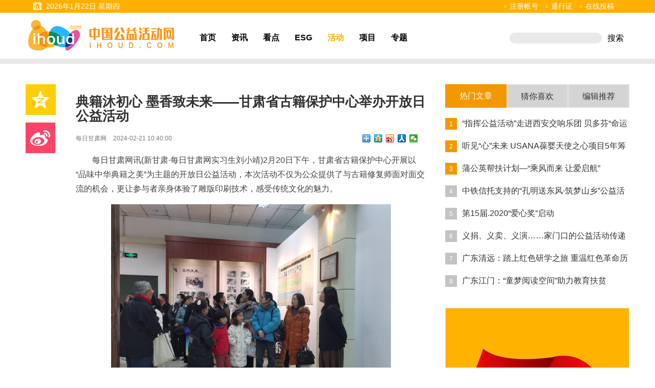

--- FILE ---
content_type: text/html; charset=gbk
request_url: http://www.ihuod.cn/huodong/3696.html
body_size: 5785
content:
<!DOCTYPE html>
<html lang="zh-CN">
<head>
    <meta charset=gbk>
    <meta http-equiv="X-UA-Compatible" content="IE=edge">
	<title>典籍沐初心 墨香致未来——甘肃省古籍保护中心举办开放日公益活动 - 活动 - 中国公益活动网</title>
    <meta name="keywords" content="中国公益活动网">
<meta name="description" content="每日甘肃网讯(新甘肃&middot;每日甘肃网实习生刘小靖)2月20日下午，甘肃省古籍保护中心开展以品味中华典籍之美为主题的开放日公益活动，本次活动不仅为公众提供了与古籍修复师面对面交流的机会，更让参与者亲身体验了雕   ">
<meta name="viewport" content="width=device-width, initial-scale=0.3, user-scalable=yes"/>
    <meta http-equiv="Cache-Control" content="no-cache, no-store, must-revalidate" />
    <meta http-equiv="Pragma" content="no-cache" />
    <meta http-equiv="Expires" content="0" />
    <link rel="icon" href="http://www.ihuod.cn/favicon.ico">
    <link href="http://www.ihuod.cn/statics/css/bootstrap.min.css" rel="stylesheet">
    <link href="http://www.ihuod.cn/statics/css/idangerous.swiper.css" rel="stylesheet" >
    <link href="http://www.ihuod.cn/statics/css/top.css" rel="stylesheet">
    <link href="http://www.ihuod.cn/statics/css/bottom.css" rel="stylesheet">
    <!--[if lt IE 9]>
    <script src="http://www.ihuod.cn/statics/js/html5shiv.min.js"></script>
    <script src="http://www.ihuod.cn/statics/js/respond.min.js"></script>
    <![endif]-->
</head>
<body>
<div class="searchBao">
    <div class="container">
        <span style="text-align: left;float: left;">
<div class="day fl">
<script language="javascript" type="text/javascript">

            var d, s = "";
            var x = new Array("星期日", "星期一", "星期二","星期三","星期四", "星期五","星期六");
            d = new Date();
            s+=d.getFullYear()+"年"+(d.getMonth() + 1)+"月"+d.getDate()+"日 ";
            s+=x[d.getDay()];
            document.writeln(s);
            </script></div></span>
                <span style="float: right;"><a href="http://www.ihuod.cn/index.php?m=member&c=index&a=login">注册帐号</a><a href="http://www.ihuod.cn/index.php?m=member">通行证</a><a href="http://www.ihuod.cn/index.php?m=member&c=content&a=publish" target="_blank" >在线投稿</a></span>

            </div>
</div>
<nav class="navbar navbar-default navbar-static-top nav-top">
    <div class="container">
        <div class="row">
            <div class="navbar-header">
                <a class="navbar-brand" href="http://www.ihuod.cn/">
                    <img src="http://www.ihuod.cn/statics/images/logo.png" alt="{$SEO['site_title']" style="width: 285px;height: 60px">
                </a>
            </div>
            <ul class="nav navbar-nav">
			<li><a href="http://www.ihuod.cn">首页</a>
</li>
<li ><a href="http://www.ihuod.cn/zixun/" target="_blank">资讯</a></li>
<li ><a href="http://www.ihuod.cn/kandian/" target="_blank">看点</a></li>
<li ><a href="http://www.ihuod.cn/esg/" target="_blank">ESG</a></li>
<li class="active-li" ><a href="http://www.ihuod.cn/huodong/" target="_blank">活动</a></li>
 <li><a>项目</a></li>
<li><a>专题</a></li>

                            </ul>
<form method="get" target="_blank" action="http://www.ihuod.cn/index.php">
            <ul class="nav navbar-nav navbar-right">

<input type="hidden" name="m" value="search"/>
<input type="hidden" name="c" value="index"/>
<input type="hidden" name="a" value="init"/>
<input type="hidden" name="typeid" value="1" id="typeid"/>
<input type="hidden" name="siteid" value="1" id="siteid"/>
                <li><input type="text" class="search"name="q" id="q"></li>
<input type="submit" name="searchBtn" value="搜索" class="searchI" /> 
            </ul></form>
        </div>
    </div>
</nav><link href="http://www.ihuod.cn/statics/css/ainfo.css" rel="stylesheet">
    <div class="container">
        <div class="row">
            <div class="col-xs-1 content">
                <div class="news-tool">
                    <ul class="tools">
                        
        <div class="bshare-custom icon-medium-plus">
  <li class="le-qqkongjian"><span title="分享到QQ空间" class="qqkongjian-a"></span> </li>

<li class="le-weibo"><span title="分享到新浪微博" class="weibo-a"></span> </li></div>
                    </ul>
                </div>
            </div>
            <div class="col-xs-7 content">
                <div class="pinfo">
                    <div class="news-show-title">
                        <h1 id="title">典籍沐初心 墨香致未来——甘肃省古籍保护中心举办开放日公益活动</h1>
                        <div class="info">
                            <span class="resfrom"><a href="" target="_blank">每日甘肃网 </a></span>

                            <span class="date">2024-02-21 10:40:00</span>
<div style="position: absolute;margin-top: -23px;margin-left: 560px;" class="bdsharebuttonbox"><a href="#" class="bds_more" data-cmd="more"></a><a href="#" class="bds_qzone" data-cmd="qzone" title="分享到QQ空间"></a><a href="#" class="bds_tsina" data-cmd="tsina" title="分享到新浪微博"></a><a href="#" class="bds_renren" data-cmd="renren" title="分享到人人网"></a><a href="#" class="bds_weixin" data-cmd="weixin" title="分享到微信"></a></div>
                        </div>
                    </div>

                    <div class="m">
                         <p>每日甘肃网讯(新甘肃&middot;每日甘肃网实习生刘小靖)2月20日下午，甘肃省古籍保护中心开展以&ldquo;品味中华典籍之美&rdquo;为主题的开放日公益活动，本次活动不仅为公众提供了与古籍修复师面对面交流的机会，更让参与者亲身体验了雕版印刷技术，感受传统文化的魅力。</p>
<p align="center"><img align="" alt="图片1.jpg" border="0" src="https://pic.gansudaily.com.cn/003/018/691/00301869148_c91301d7.jpg" width="650" /></p>
<p>活动伊始，30余名古籍爱好者与市民在工作人员的带领和讲解下，参观了甘肃省古籍修复中心，近距离观摩学习古籍修复工作的精湛技艺。修复师们现场为大家讲解了造成古籍破损的絮化、霉蛀、虫蛀、鼠害、缺损等原因，并展示了古籍中虫洞的修复过程。修复师们首先将受损的单页古籍资料平铺在工作台上，轻轻喷水润湿，以确保纸张柔软且不易破裂。接着，他们使用特定毛笔将纯淀粉制成的糨糊点涂在空缺处，以填补虫洞留下的破损区域。修复师们还特别选用专业修复纸，将其精确地补充到受损的部位，以达到修复的效果。此外，古籍修复师们还认真解答了大家的疑问，并分享了古籍修复的心得和技巧。</p>
<p>除了古籍修复展示，现场还播放了有关四库全书的视频。视频通过介绍四库全书的馆藏价值、历史意义和现代意义，让参观者更加深入地了解中国文化的博大精深和古籍保护修复的重大意义。在专业人员的指导下，大家还体验了雕版印刷技术，亲手操作雕版印刷工具，感受纸张与墨香的融合。</p>
<p align="center"><img align="" alt="图片2.jpg" border="0" src="https://pic.gansudaily.com.cn/003/018/691/00301869149_a38a589b.jpg" width="650" /></p>
<p>一位年长的古籍爱好者在接受采访时激动地说：&ldquo;以前只是听说过古籍修复，今天终于亲眼见到了，真是令人大开眼界。学习是一个无止境的过程，下午的活动让我受益匪浅。&rdquo;另一位年轻的母亲也带着孩子参与了本次活动，她表示：&ldquo;随着兰州举办的各类文化活动越来越多，我们家长也有了更多机会带着孩子亲身感受传统文化的魅力。这样的活动不仅能让孩子增长知识，还能培养他们的文化自信。&rdquo;</p>
<p align="center"><img align="" alt="图片3.jpg" border="0" src="https://pic.gansudaily.com.cn/003/018/691/00301869150_b90d60f8.jpg" width="650" /></p>
<p>甘肃省古籍保护中心的工作人员康女士表示：&ldquo;古籍是中华文化的瑰宝，保护和传承古籍是我们每个人的责任。希望通过这样的开放日活动，让更多市民了解古籍保护的重要性，甘肃省古籍保护中心愿意成为传承和传播传统文化的桥梁，为中华文化的传承和发展贡献一份力量。&rdquo;</p>
<p align="center"><img align="" alt="图片4.jpg" border="0" src="https://pic.gansudaily.com.cn/003/018/691/00301869151_38f2775d.jpg" width="650" /></p>
<p>本次&ldquo;品味中华典籍之美&rdquo;开放日公益活动的成功举办，丰富了市民的文化生活，为市民提供了一个了解古籍及其保护修复技术的平台。下一步，甘肃省古籍保护中心将以此次活动为契机，继续开展更加丰富的活动，努力在全社会形成保护和传承古籍的良好氛围。</p>
<p>https://gansu.gansudaily.com.cn/system/2024/02/21/030957639.shtml</p>
<p style="text-align: right;">编辑：益语&nbsp;&nbsp;审编：AD</p>
                    </div>
                </div>
                <div style="margin: 20px 0px;">本网所转载信息，不代表中国公益活动网域名：ihuod.cn的观点，凡本网注明“来源：中国公益活动网”的所有作品，均为中益云融媒体中心合法拥有版权或有权使用的作品，刊用本网稿件务必注明来源。</div>
            </div>
            <div class="col-xs-4 content">
                <div class="hot">
                    <div>
                        <span class="hot-name hot-name-active">热门文章</span>
                        <span class="hot-name">猜你喜欢</span>
                        <span class="hot-name">编辑推荐</span>
                    </div>
                    <div class="clear"></div>
                    <div>
                        <div class="hot-list hot-lis-active">
<div class="lists"><a href="http://www.ihuod.cn/huodong/1392.html"><span class="lists-n">1</span><span class="lists-title">“指挥公益活动”走进西安交响乐团 贝多芬“命运交响”重磅上演</span></a></div>
<div class="lists"><a href="http://www.ihuod.cn/huodong/1423.html"><span class="lists-n">2</span><span class="lists-title">听见“心”未来 USANA葆婴天使之心项目5年筹集善款超1,200万</span></a></div>
<div class="lists"><a href="http://www.ihuod.cn/huodong/3590.html"><span class="lists-n">3</span><span class="lists-title">蒲公英帮扶计划—“乘风而来 让爱启航”</span></a></div>
<div class="lists"><a href="http://www.ihuod.cn/huodong/4634.html"><span class="lists-n">4</span><span class="lists-title">中铁信托支持的“孔明送东风·筑梦山乡”公益活动圆满结束</span></a></div>
<div class="lists"><a href="http://www.ihuod.cn/huodong/186.html"><span class="lists-n">5</span><span class="lists-title">第15届.2020“爱心奖”启动</span></a></div>
<div class="lists"><a href="http://www.ihuod.cn/huodong/805.html"><span class="lists-n">6</span><span class="lists-title">义捐、义卖、义演……家门口的公益活动传递满满的爱！</span></a></div>
<div class="lists"><a href="http://www.ihuod.cn/huodong/2053.html"><span class="lists-n">7</span><span class="lists-title">广东清远：踏上红色研学之旅 重温红色革命历史</span></a></div>
<div class="lists"><a href="http://www.ihuod.cn/huodong/311.html"><span class="lists-n">8</span><span class="lists-title">广东江门：“童梦阅读空间”助力教育扶贫</span></a></div>
 
                                                    </div>
                        <div class="hot-list">
<div class="lists"><a href="http://www.ihuod.cn/huodong/4674.html"><span class="lists-n">1</span><span class="lists-title">温暖同行 各地欧美同学会开展公益活动</span></a></div>
<div class="lists"><a href="http://www.ihuod.cn/huodong/4670.html"><span class="lists-n">2</span><span class="lists-title">“关爱配送员健康，助力服务社群”公益捐赠活动在惠州举行</span></a></div>
<div class="lists"><a href="http://www.ihuod.cn/huodong/4666.html"><span class="lists-n">3</span><span class="lists-title">“绿美广州·她创未来”2026年公益健步行活动活力开启</span></a></div>
<div class="lists"><a href="http://www.ihuod.cn/huodong/4661.html"><span class="lists-n">4</span><span class="lists-title">工行贵阳分行“我为盲人说电影”品牌公益活动十载温情回响</span></a></div>
<div class="lists"><a href="http://www.ihuod.cn/huodong/4652.html"><span class="lists-n">5</span><span class="lists-title">让罕见被看见！这个罕见病公益科普征集活动在穗启动</span></a></div>
<div class="lists"><a href="http://www.ihuod.cn/huodong/4646.html"><span class="lists-n">6</span><span class="lists-title">福州平潭供电：走进特殊教育学校开展国际志愿者日公益活动</span></a></div>
<div class="lists"><a href="http://www.ihuod.cn/huodong/4642.html"><span class="lists-n">7</span><span class="lists-title">“爱我中华·第十九届轮椅黄山行暨2025绿水青山轮椅跑公益活动”在黄山启动</span></a></div>
<div class="lists"><a href="http://www.ihuod.cn/huodong/4638.html"><span class="lists-n">8</span><span class="lists-title">上汽大众“繁星计划”希望小学公益行动走进湖北恩施</span></a></div>
                                                </div>
                        <div class="hot-list">
<div class="lists"><a href="http://www.ihuod.cn/huodong/4674.html"><span class="lists-n">1</span><span class="lists-title">温暖同行 各地欧美同学会开展公益活动</span></a></div>
<div class="lists"><a href="http://www.ihuod.cn/huodong/4670.html"><span class="lists-n">2</span><span class="lists-title">“关爱配送员健康，助力服务社群”公益捐赠活动在惠州举行</span></a></div>
<div class="lists"><a href="http://www.ihuod.cn/huodong/4666.html"><span class="lists-n">3</span><span class="lists-title">“绿美广州·她创未来”2026年公益健步行活动活力开启</span></a></div>
<div class="lists"><a href="http://www.ihuod.cn/huodong/4661.html"><span class="lists-n">4</span><span class="lists-title">工行贵阳分行“我为盲人说电影”品牌公益活动十载温情回响</span></a></div>
<div class="lists"><a href="http://www.ihuod.cn/huodong/4652.html"><span class="lists-n">5</span><span class="lists-title">让罕见被看见！这个罕见病公益科普征集活动在穗启动</span></a></div>
<div class="lists"><a href="http://www.ihuod.cn/huodong/4646.html"><span class="lists-n">6</span><span class="lists-title">福州平潭供电：走进特殊教育学校开展国际志愿者日公益活动</span></a></div>
<div class="lists"><a href="http://www.ihuod.cn/huodong/4642.html"><span class="lists-n">7</span><span class="lists-title">“爱我中华·第十九届轮椅黄山行暨2025绿水青山轮椅跑公益活动”在黄山启动</span></a></div>
<div class="lists"><a href="http://www.ihuod.cn/huodong/4638.html"><span class="lists-n">8</span><span class="lists-title">上汽大众“繁星计划”希望小学公益行动走进湖北恩施</span></a></div>
<div class="lists"><a href="http://www.ihuod.cn/huodong/4634.html"><span class="lists-n">9</span><span class="lists-title">中铁信托支持的“孔明送东风·筑梦山乡”公益活动圆满结束</span></a></div>
<div class="lists"><a href="http://www.ihuod.cn/huodong/4631.html"><span class="lists-n">10</span><span class="lists-title">公益暖初冬 | 远行·爱天坛公园文明守护行</span></a></div>
                                                    </div>
                        <div class="tj">
<script language="javascript" src="http://www.ihuod.cn/caches/poster_js/12.js"></script>

</div>
                    </div>

                </div>
            </div>
        </div>
    </div>


<script>window._bd_share_config={"common":{"bdSnsKey":{},"bdText":"","bdMini":"2","bdMiniList":false,"bdPic":"","bdStyle":"0","bdSize":"16"},"share":{}};with(document)0[(getElementsByTagName('head')[0]||body).appendChild(createElement('script')).src='http://bdimg.share.baidu.com/static/api/js/share.js?v=89860593.js?cdnversion='+~(-new Date()/36e5)];</script>
<script language="JavaScript" src="http://www.ihuod.cn/api.php?op=count&id=3696&modelid=1"></script>
<!--底部-->
<div class="container-fluid footer">
    <div class="container footer-info">
        <div class="col-xs-4 footer-company-remark">
        </div>

        <div class="col-xs-4 link" style="height: 190px">
            <span>本网所转载信息，不代表中国公益活动网域名：ihuod.cn的观点，凡本网注明“来源：中国公益活动网”的所有作品，均为中益云融媒体中心合法拥有版权或有权使用的作品，刊用本网稿件务必注明来源。</span>
        </div>

        <div class="col-xs-4 bottom-nav" style="height: 190px;padding-left: 55px;">
            <span>电话 : 400-8059-268</span><span>(周一到周五的9:00 - 18:00)</span>
            <span>邮箱：chinaqnlm@vip.qq.com</span>
            <span>地址 : 北京朝阳区安苑东里1区17号楼1单元</span>
            <span>国家工信部备案号：京ICP备12046639号-4</span>
            
  
        </div>
    </div>
</div>


<script src="http://www.ihuod.cn/statics/js/jquery-1.12.4.min.js"></script>
<script src="http://www.ihuod.cn/statics/js/bootstrap.min.js"></script>
    <script src="http://www.ihuod.cn/statics/js/idangerous.swiper.min.js"></script>
    <script>
        var mySwiper = new Swiper('.swiper-container',{
            pagination: '.pagination',
            autoplay : 3000,
            speed:1000,
            loop:true,
            grabCursor: true,
            paginationClickable: true,
        });
        $('.arrow-left').on('click', function(e){
            e.preventDefault()
            mySwiper.swipePrev()
        });
        $('.arrow-right').on('click', function(e){
            e.preventDefault()
            mySwiper.swipeNext()
        });

        var actmySwiper = new Swiper('.act-swiper-container',{
            pagination: '.act-pagination',
            autoplay : 3000,
            speed:1000,
            loop:true,
            grabCursor: true,
            paginationClickable: true,
        });

        //左右侧跟随效果
        var index_posi_top_num = false;
        var remen_num = $('.hot').offset().top;//右侧栏目距离顶部距离

        $(window).scroll(function () {
            var scroll_num = $(document).scrollTop();//滚动距离
            var center_height = $('.center-content').height()-174;//中间区域高度
            if(scroll_num>remen_num){
                if(scroll_num>=center_height){
                    if(!index_posi_top_num){
                        var num = index_posi_top_num = scroll_num-remen_num;
                        $('.index-posi').css({'margin-top': num,'position':'relative'});
                    }else{
                        $('.index-posi').css({'margin-top': index_posi_top_num,'position':'relative'});
                    }
                }else{
                    $('.index-posi').css({'top': 0,'position':'fixed','margin-top':0});
                    index_posi_top_num = false
                }
            }else{
                $('.index-posi').css({'top': 0,'position':'relative'});
                index_posi_top_num = false
            }
        });
   
    </script>
    <script type="text/javascript">
        $('.hot-name').click(function () {
            var t_cla = $(this).hasClass('hot-name-active');
            if(!t_cla){
                var act_index = $('.hot-name-active.hot-name').index();
                $('.hot-name').eq(act_index).removeClass('hot-name-active');
                $(this).addClass('hot-name-active');
                //下面列表
                $('.hot-list').eq(act_index).removeClass('hot-lis-active');
                $('.hot-list').eq($(this).index()).addClass('hot-lis-active');
            }
        });
    </script>
</body>
</html>




--- FILE ---
content_type: text/html; charset=gbk
request_url: http://www.ihuod.cn/api.php?op=count&id=3696&modelid=1
body_size: 97
content:
$('#todaydowns').html('3');$('#weekdowns').html('4');$('#monthdowns').html('5');$('#hits').html('63');

--- FILE ---
content_type: text/css
request_url: http://www.ihuod.cn/statics/css/top.css
body_size: 963
content:
@charset "gbk";

a{text-decoration: none;}
a:link{text-decoration:none;}
a:visited{text-decoration:none;}
a:hover{text-decoration:none;}
a:active{text-decoration:none;}
.clear{
    clear: both;
}
/*寻求报道开始*/
.searchBao{
    width: 100%;
    height: 25px;
    background-color: #ffb000;
}
.searchBao .container span{
    display: block;
    color: #fbf8f8;
    font-size: 14px;
    text-align: right;
    line-height: 25px;
}

.searchBao .container span a{color:#fff;display: inline-block;margin-right:5px;padding:0 10px; background: url(../images/ico_2.png) no-repeat left center;}
.day{padding-left:25px;background: url(../images/ico_1.png) no-repeat left 3px;font-size:14px;color: #fff;}
/*寻求报道结束*/
.nav-top{
    background-color: #ffffff;
    height: 100px;
    margin-bottom: 40px;
    border-bottom: 10px solid #e9e9e9;
}
.container {
    padding: 0px 10px;
}
.navbar-brand{
    padding: 14px 35px 14px 20px;
}
.navbar-nav{
    padding-top: 24px;
}
.navbar-right{
    padding-top: 39px;
    padding-right: 5px;
}
.navbar-default .navbar-nav>li>a {
    color: #000;
    font-size: 16px;
    font-weight: bold;
}
.navbar-default .navbar-nav>li.active-li>a {color: #ffb000;font-size: 16px;font-weight: bold;}
.navbar-default .navbar-nav>li>a:focus, .navbar-default .navbar-nav>li>a:hover {
    color: #000;
    background-color: transparent;
}
.search{
    background-color: #d2d2d2;
    opacity: 0.5;
    -webkit-border-radius: 28px;
    -moz-border-radius: 28px;
    border-radius: 28px;
    text-decoration: none;
    display: block;
    width: 180px;
    height: 21px;
    overflow: hidden;
    font-size: 14px;
    border: 0 none;
    padding-left: 10px;
}
.search:focus {
    outline: 0;
}
.searchI{background-color: #fff;color: #000;margin-left: 5px;font-size: 16px;border: 0px solid #f9f6f6;vertical-align: top;margin-top: -1px;}
.searchI:hover{
    cursor: pointer;border: 0px solid #f9f6f6;
}
.report,.person{
    color: #ffffff;
    margin-left: 50px;
    font-size: 16px;
}
.content{
    padding: 0px;
}



--- FILE ---
content_type: text/css
request_url: http://www.ihuod.cn/statics/css/bottom.css
body_size: 709
content:
@charset "gbk";
/*底部*/
.footer {
    margin-top: 20px;
    background-color: #ffb000;
    letter-spacing: 1px;
    font-size: 14px;
}
.footer-info {
    height: 220px;
    padding: 0px;
    background: url(../images/footer.jpg) no-repeat center top;
}
.footer-company-remark {
   # width: 212px;
    padding-left: 8px;
}
.footer-company-remark img {
    margin-top: 31px;
}
.footer-company-remark p {
    font-size: 16px;
    color: #ffffff;
    margin-top: 20px;
    margin-bottom: 21px;
}
.footer-company-remark span {
    color: #ffffff;
    font-size: 12px;
    line-height: 1px;
}
.link {
   # margin-left: 107px;
    float: left;
    #width: 555px;
    height: 240px;
}
.link span {
    font-size: 14px;
    color: #ffffff;
    display: block;
    float: left;
    margin-left: 44px;
    margin-bottom: 13px;
    width: 80%;
    line-height: 21px;
}
.link span:first-child {
    margin-top: 75px;
}
.bottom-nav {
    height: 240px;
    overflow: hidden;
    #padding-left: 150px;
}
.bottom-nav span:first-child {
    margin-top: 75px;
}

.bottom-nav p {
    margin-top: 50px;
    font-size: 16px;
    color: #ffffff;
    margin-bottom: 32px;
}
.bottom-nav span {
    display: block;
    #float: left;
    font-size: 14px;
    color: #ffffff;
    margin-bottom: 1px;
    #text-align: left;
    #width: 50%;
}
.bottom-nav a {
    color: #ffffff;
}
.footer-copyright {
    clear: both;
    width: auto;
    background-color: #c97700;
    letter-spacing: 1px;
}
.copyright {
    margin: 0 auto;
    height: 67px;
    width: 1183px;
    display: block;
    text-align: center;
    line-height: 66px;
    color: #ffffff;
}



--- FILE ---
content_type: text/css
request_url: http://www.ihuod.cn/statics/css/ainfo.css
body_size: 1353
content:
@charset "gbk";
/*顶部结束*/
.content{
    padding: 0px;
}

.tools{
    padding: 0px;
}
.news-tool {
    width: 60px;
    float: left;
}
.news-tool li {
    width: 60px;
    height: 60px;
    cursor: pointer;
    background: #fafafa;
    list-style: none;
}
.qqkongjian-a {
    height: 60px;
    width: 60px;
    background: url(../images/share.png) no-repeat -193px -28px;
    display: block;
}
.weibo-a {
    height: 60px;
    width: 60px;
    background: url(../images/share.png) no-repeat -107px -28px;
    display: block;
    margin-top: 15px;
}
.pinfo{
    width: 694px;
}
#title{
    font-size: 26px;
    color: #333333;
    margin-bottom: 20px;
    font-weight:600;
}
.info{
    font-size: 12px;
    color: #787878;
    padding: 2px 0 20px;
}
.info a{
    font-size: 12px;
    color: #787878;
}
.author{
    margin-left: 10px;
}
.date{
    margin-left: 10px;
}
.pinfo-desc{
    font-size: 14px;
    color: #787878;
    font-weight: 600;
    padding:15px;
    border: 1px solid #dcdddd;
    display: block;
    height: 76px;
    line-height: 19px;
    margin: 30px 0px 30px 0px;
    letter-spacing:1px;
}
.m {
    width: 684px;
    font-size: 16px;
    color: #424242;
    line-height: 28px;
}

.m p{line-height:28px;text-indent: 2em;font-size: 16px;margin: 0 0 1em 0;color: #424242;}
.m img{display: block; margin: 15px auto 0px; max-width: 80%;}

/*右侧*/
.hot{
    margin-left: 33px;
    width: 360px;
}
.hot-name{
    font-size: 16px;
    width: 120px;
    height: 46px;
    color: #333333;
    background-color: #d4d4d4;
    display: block;
    text-align: center;
    line-height: 45px;
    float: left;
    border: 1px solid #e6e6e6;
}
.hot-name:hover{
    cursor: pointer;
}
.hot-name-active{
    background-color: #f39800;
    color: #ffffff;
    border: none;
}
.hot-list{
    font-size: 16px;
    color: #333333;
    display: none;
}
.hot-lis-active{
    display: block;
}
.lists{
    margin: 20px 0px 20px 0px;
    height: 24px;
    overflow: hidden;
}
.lists-n{
    display: block;
    width: 23px;
    height: 23px;
    background-color: #f39800;
    color: #ffffff;
    text-align: center;
    line-height: 24px;
    font-size: 12px;
    float: left;
}
.lists:nth-child(4) .lists-n{
    background-color:#c3c3c3
}
.lists:nth-child(5) .lists-n{
    background-color:#c3c3c3
}
.lists:nth-child(6) .lists-n{
    background-color:#c3c3c3
}
.lists:nth-child(7) .lists-n{
    background-color:#c3c3c3
}
.lists:nth-child(8) .lists-n{
    background-color:#c3c3c3
}

.lists-title{
    height: 24px;
    display: block;
    line-height: 22px;
    text-indent: 10px;
    color: #333333;
}
.container{
    //margin-bottom: 60px;
}
.tj{
    margin-top: 40px;
    border: 0.5px solid #e6e6e6;
}
.tj img{
    width: 358px;
}
.recom-top {
    margin-top: 10px;
}
.recom-icon {
    display: block;
    width: 23px;
    height: 14px;
    background: url(../images/icon.png) no-repeat -100px -79px;
    float: left;
    margin-top: 5px;
    margin-left: 2px;
}
.recom-name {
    font-size: 18px;
    color: #333333;
    margin-left: 10px;
}
.tj p{
    margin: 10px 0px 0px 0px;
    font-size: 17px;
    color: #787878;
    padding-left: 38px;
}
.get-more-btn {
    margin-top: 15px;
}
.get-more {
    display: block;
    height: 36px;
    width: 154px;
    color: #f39800;
    font-size: 15px;
    border: 1px solid #f39800;
    -webkit-border-top-left-radius: 5px;
    -moz-border-radius-topleft: 5px;
    border-top-left-radius: 5px;
    -webkit-border-top-right-radius: 5px;
    -moz-border-radius-topright: 5px;
    border-top-right-radius: 5px;
    -webkit-border-bottom-left-radius: 5px;
    -moz-border-radius-bottomleft: 5px;
    border-bottom-left-radius: 5px;
    -webkit-border-bottom-right-radius: 5px;
    -moz-border-radius-bottomright: 5px;
    border-bottom-right-radius: 5px;
    text-align: center;
    margin: 30px 100px;
    line-height: 22px;
}
.get-more:hover{
    color: #f39800;
}



--- FILE ---
content_type: application/javascript
request_url: http://www.ihuod.cn/caches/poster_js/12.js
body_size: 1449
content:
function PCMSAD(PID) {
  this.ID        = PID;
  this.PosID  = 0; 
  this.ADID		  = 0;
  this.ADType	  = "";
  this.ADName	  = "";
  this.ADContent = "";
  this.PaddingLeft = 0;
  this.PaddingTop  = 0;
  this.Wspaceidth = 0;
  this.Height = 0;
  this.IsHitCount = "N";
  this.UploadFilePath = "";
  this.URL = "";
  this.SiteID = 0;
  this.ShowAD  = showADContent;
  this.Stat = statAD;
}

function statAD() {
	var new_element = document.createElement("script"); 
	new_element.type = "text/javascript";
	new_element.src="http://www.ihuod.cn/index.php?m=poster&c=index&a=show&siteid="+this.SiteID+"&spaceid="+this.ADID+"&id="+this.PosID; 
	document.body.appendChild(new_element);
}

function showADContent() {
  var content = this.ADContent;
  var str = "";
  var AD = eval('('+content+')');
  if (this.ADType == "images") {
	  if (AD.Images[0].imgADLinkUrl) str += "<a href='"+this.URL+'&a=poster_click&sitespaceid='+this.SiteID+"&id="+this.ADID+"&url="+AD.Images[0].imgADLinkUrl+"' target='_blank'>";
	  str += "<img title='"+AD.Images[0].imgADAlt+"' src='"+this.UploadFilePath+AD.Images[0].ImgPath+"' width='"+this.Width+"' height='"+this.Height+"' style='border:0px;'>";
	  if (AD.Images[0].imgADLinkUrl) str += "</a>";
  }else if(this.ADType == "flash"){
	  str += "<object classid='clsid:D27CDB6E-AE6D-11cf-96B8-444553540000' width='"+this.Width+"' height='"+this.Height+"' id='FlashAD_"+this.ADID+"' codebase='http://download.macromedia.com/pub/shockwave/cabs/flash/swflash.cab#version=8,0,0,0'>";
	  str += "<param name='movie' value='"+this.UploadFilePath+AD.Images[0].ImgPath+"' />"; 
      str += "<param name='quality' value='autohigh' />";
      str += "<param name='wmode' value='opaque'/>";
	  str += "<embed src='"+this.UploadFilePath+AD.Images[0].ImgPath+"' quality='autohigh' wmode='opaque' name='flashad' swliveconnect='TRUE' pluginspage='http://www.macromedia.com/shockwave/download/index.cgi?P1_Prod_Version=ShockwaveFlash' type='application/x-shockwave-flash' width='"+this.Width+"' height='"+this.Height+"'></embed>";
      str += "</object>";	  
  }
  str += "";
  document.write(str);
}
 
var cmsAD_12 = new PCMSAD('cmsAD_12'); 
cmsAD_12.PosID = 12; 
cmsAD_12.ADID = 12; 
cmsAD_12.ADType = "images"; 
cmsAD_12.ADName = "内容页右侧"; 
cmsAD_12.ADContent = "{'Images':[{'imgADLinkUrl':'','imgADAlt':'','ImgPath':'http://www.ihuod.cn/uploadfile/2020/0305/20200305012155216.jpg'}],'imgADLinkTarget':'New','Count':'1','showAlt':'Y'}"; 
cmsAD_12.URL = "http://www.ihuod.cn/index.php?m=poster&c=index"; 
cmsAD_12.SiteID = 1; 
cmsAD_12.Width = 358; 
cmsAD_12.Height = 500; 
cmsAD_12.UploadFilePath = ''; 
cmsAD_12.ShowAD();

var isIE=!!window.ActiveXObject; 
if (isIE){

	if (document.readyState=="complete"){
		cmsAD_12.Stat();
	} else {
		document.onreadystatechange=function(){
			if(document.readyState=="complete") cmsAD_12.Stat();
		}
	}
} else {
	cmsAD_12.Stat();
}